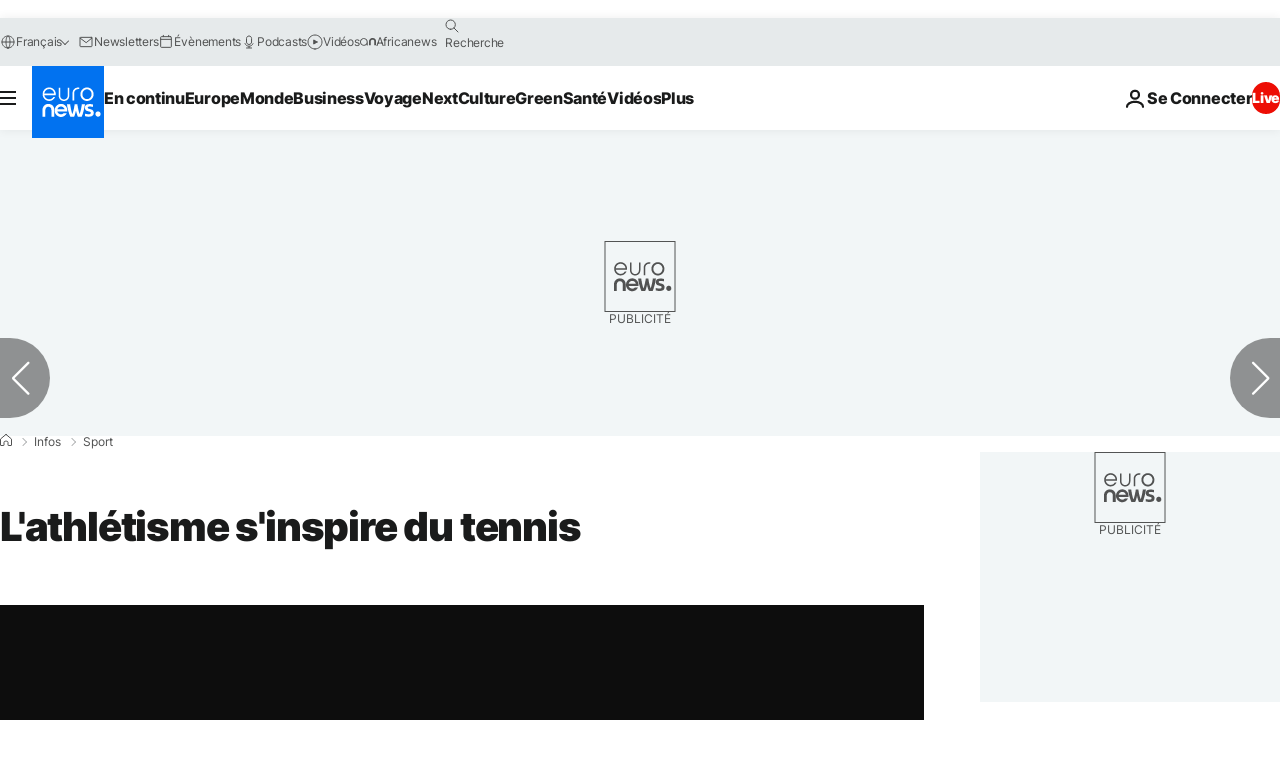

--- FILE ---
content_type: application/xml
request_url: https://dmxleo.dailymotion.com/cdn/manifest/video/x67j8q8.m3u8?af=2%2C7%2C8%2C9&vv=1%2C2%2C3%2C4%2C5%2C6%2C7%2C8%2C11%2C12%2C13%2C14&mm=video%2Fmp4%2Cvideo%2Fwebm%2Caudio%2Fmp4%2Caudio%2Fmpeg%2Caudio%2Faac%2Caudio%2Fmpeg3%2Caudio%2Fmp3%2Caudio%2Fvnd.wave%2Caudio%2Fwav%2Caudio%2Fwave%2Caudio%2Fogg%2Caudio%2Fvorbis%2Cimage%2Fjpeg%2Cimage%2Fpng%2Cimage%2Fwebp%2Cimage%2Fsvg%2Bxml&cse=1jcliln29010d1b1823&rts=509902&rhv=1&cen=prod&cpi=xe2cka&cpt=player&rla=en&cpr=x9oog&eb=https%3A%2F%2Ffr.euronews.com%2F2017%2F11%2F03%2Flathletisme-sinspire-du-tennis&ps=924x520&td=fr.euronews.com&reader_gdpr_flag=0&reader_gdpr_consent=&gdpr_binary_consent=opt-out&gdpr_comes_from_infopack=0&reader_us_privacy=1---&vl=-1&ciid=1jcliln29010d1b1823_VMAP_0_0&cidx=0&sidx=0&vidIdx=0&omp=Dailymotion%2F1.0&omn=0&imal=1&uid_dm=dab88ed9-db3a-bec9-d4cd-4025ecb521a7&ccPremium=false&ccCustomParams=6458%252Ffr_euronews_new%252Fnews%252Fsport%252Fsport%2Flng%253Dfr%2526page%253Darticle%2526video%253Dtrue%2526isBreakingNews%253Dfalse%2526vertical%253Dnews%2526nws_id%253D400581%2526nwsctr_id%253D2994431%2526article_type%253Dnormal%2526program%253Dsport%2526video_duration%253D45000%2526technical_tags%253Dvideo-auto-play%2526source%253Deuronews%2526themes%253Dsport%2526tags%253Dathletisme%25252Cathletes%2526player_type%253Ddailymotion&3pcb=0&rap=1&apo=monetization&pos=1&pbm=2
body_size: 3891
content:
<?xml version="1.0" encoding="UTF-8"?><vmap:VMAP xmlns:vmap="http://www.iab.net/videosuite/vmap" version="1.0"><vmap:AdBreak breakType="linear" breakId="preroll1" timeOffset="start"><vmap:AdSource id="preroll1"><vmap:VASTAdData><VAST version="3.0"><Ad><InLine><AdSystem>Leo</AdSystem><AdTitle>noad</AdTitle><Extensions><Extension type="dailymotion" source="dailymotion">{"noAd":{"reasonId":1106,"reason":"viewing context|bot-detected"},"inventoryId":"5d078020-0158-4bae-ad74-ab67966abdf9"}</Extension></Extensions></InLine></Ad></VAST></vmap:VASTAdData></vmap:AdSource><vmap:Extensions><vmap:Extension type="dailymotion" source="dailymotion"><![CDATA[{"timeout":15000}]]></vmap:Extension></vmap:Extensions></vmap:AdBreak><vmap:AdBreak breakType="linear,nonlinear" breakId="midroll1-1" timeOffset="00:05:00" repeatAfter="00:05:00"><vmap:AdSource id="midroll1-1"><vmap:AdTagURI templateType="vast3">https://dmxleo.dailymotion.com/cdn/manifest/video/x67j8q8.m3u8?auth=[base64]&amp;vo=[MEDIAPLAYHEAD]&amp;vv=1%2C2%2C3%2C4%2C5%2C6%2C7%2C8%2C11%2C12%2C13%2C14&amp;plt=1&amp;dmngv=1.0&amp;dmng=Dailymotion&amp;cpi=xe2cka&amp;apo=monetization&amp;pbm=2&amp;mm=video%2Fmp4%2Cvideo%2Fwebm%2Caudio%2Fmp4%2Caudio%2Fmpeg%2Caudio%2Faac%2Caudio%2Fmpeg3%2Caudio%2Fmp3%2Caudio%2Fvnd.wave%2Caudio%2Fwav%2Caudio%2Fwave%2Caudio%2Fogg%2Caudio%2Fvorbis%2Cimage%2Fjpeg%2Cimage%2Fpng%2Cimage%2Fwebp%2Cimage%2Fsvg%2Bxml&amp;rts=509902&amp;cbrs=1&amp;reader.player=dailymotion&amp;cen=prod&amp;3pcb=0&amp;rla=en&amp;rhv=1&amp;reader_us_privacy=1---&amp;eb=https%3A%2F%2Ffr.euronews.com%2F2017%2F11%2F03%2Flathletisme-sinspire-du-tennis&amp;cpt=player&amp;cpr=x9oog&amp;battr=9%2C10%2C11%2C12%2C13%2C14%2C17&amp;sec=1&amp;lnrt=1&amp;dlvr=1%2C2&amp;cse=1jcliln29010d1b1823&amp;r=v</vmap:AdTagURI></vmap:AdSource><vmap:Extensions><vmap:Extension type="dailymotion" source="dailymotion"><![CDATA[{"timeout":15000}]]></vmap:Extension></vmap:Extensions></vmap:AdBreak><vmap:Extensions><vmap:Extension type="dailymotion" source="dmx"><![CDATA[{"asid":119}]]></vmap:Extension></vmap:Extensions></vmap:VMAP>